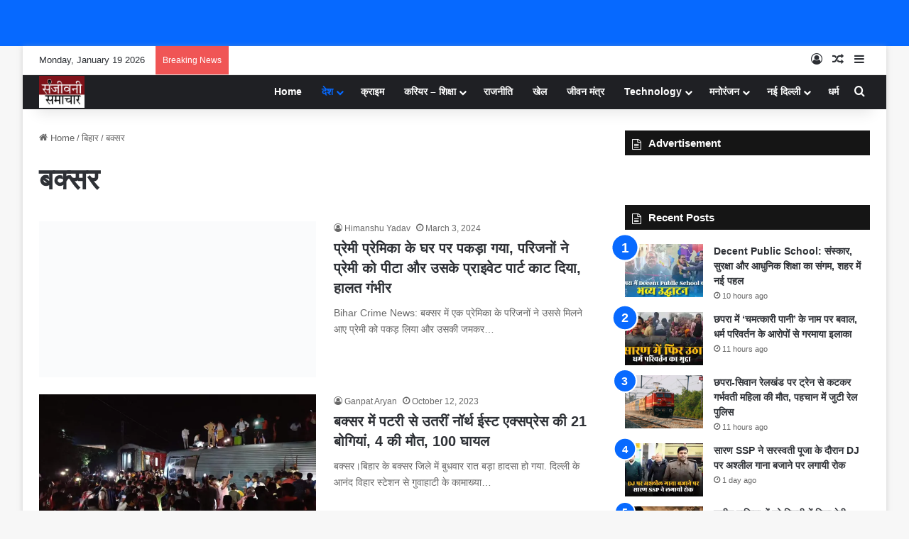

--- FILE ---
content_type: text/html; charset=UTF-8
request_url: https://sanjeevanisamachar.com/category/%E0%A4%AC%E0%A4%BF%E0%A4%B9%E0%A4%BE%E0%A4%B0/%E0%A4%AC%E0%A4%95%E0%A5%8D%E0%A4%B8%E0%A4%B0/
body_size: 26424
content:
<!DOCTYPE html><html lang="en-US" class="" data-skin="light"><head><script data-no-optimize="1">var litespeed_docref=sessionStorage.getItem("litespeed_docref");litespeed_docref&&(Object.defineProperty(document,"referrer",{get:function(){return litespeed_docref}}),sessionStorage.removeItem("litespeed_docref"));</script> <meta charset="UTF-8" /><link rel="profile" href="https://gmpg.org/xfn/11" /><meta name='robots' content='index, follow, max-image-preview:large, max-snippet:-1, max-video-preview:-1' /><title>बक्सर - Sanjeevani Samachar</title><link rel="canonical" href="https://sanjeevanisamachar.com/category/bihar-news/बक्सर/" /><meta property="og:locale" content="en_US" /><meta property="og:type" content="article" /><meta property="og:title" content="बक्सर - Sanjeevani Samachar" /><meta property="og:url" content="https://sanjeevanisamachar.com/category/bihar-news/बक्सर/" /><meta property="og:site_name" content="Sanjeevani Samachar" /><meta name="twitter:card" content="summary_large_image" /> <script type="application/ld+json" class="yoast-schema-graph">{"@context":"https://schema.org","@graph":[{"@type":"CollectionPage","@id":"https://sanjeevanisamachar.com/category/bihar-news/%e0%a4%ac%e0%a4%95%e0%a5%8d%e0%a4%b8%e0%a4%b0/","url":"https://sanjeevanisamachar.com/category/bihar-news/%e0%a4%ac%e0%a4%95%e0%a5%8d%e0%a4%b8%e0%a4%b0/","name":"बक्सर - Sanjeevani Samachar","isPartOf":{"@id":"https://sanjeevanisamachar.com/#website"},"primaryImageOfPage":{"@id":"https://sanjeevanisamachar.com/category/bihar-news/%e0%a4%ac%e0%a4%95%e0%a5%8d%e0%a4%b8%e0%a4%b0/#primaryimage"},"image":{"@id":"https://sanjeevanisamachar.com/category/bihar-news/%e0%a4%ac%e0%a4%95%e0%a5%8d%e0%a4%b8%e0%a4%b0/#primaryimage"},"thumbnailUrl":"https://i0.wp.com/sanjeevanisamachar.com/wp-content/uploads/2024/03/The-lover-was-caught-at-the-girlfriends-house-the-family-members-beat-the-lover-and-cut-his-private-parts-the-condition-is-critical.png?fit=1280%2C720&ssl=1","breadcrumb":{"@id":"https://sanjeevanisamachar.com/category/bihar-news/%e0%a4%ac%e0%a4%95%e0%a5%8d%e0%a4%b8%e0%a4%b0/#breadcrumb"},"inLanguage":"en-US"},{"@type":"ImageObject","inLanguage":"en-US","@id":"https://sanjeevanisamachar.com/category/bihar-news/%e0%a4%ac%e0%a4%95%e0%a5%8d%e0%a4%b8%e0%a4%b0/#primaryimage","url":"https://i0.wp.com/sanjeevanisamachar.com/wp-content/uploads/2024/03/The-lover-was-caught-at-the-girlfriends-house-the-family-members-beat-the-lover-and-cut-his-private-parts-the-condition-is-critical.png?fit=1280%2C720&ssl=1","contentUrl":"https://i0.wp.com/sanjeevanisamachar.com/wp-content/uploads/2024/03/The-lover-was-caught-at-the-girlfriends-house-the-family-members-beat-the-lover-and-cut-his-private-parts-the-condition-is-critical.png?fit=1280%2C720&ssl=1","width":1280,"height":720,"caption":"The lover was caught at the girlfriend's house, the family members beat the lover and cut his private parts, the condition is critical."},{"@type":"BreadcrumbList","@id":"https://sanjeevanisamachar.com/category/bihar-news/%e0%a4%ac%e0%a4%95%e0%a5%8d%e0%a4%b8%e0%a4%b0/#breadcrumb","itemListElement":[{"@type":"ListItem","position":1,"name":"Home","item":"https://sanjeevanisamachar.com/"},{"@type":"ListItem","position":2,"name":"बिहार","item":"https://sanjeevanisamachar.com/category/bihar-news/"},{"@type":"ListItem","position":3,"name":"बक्सर"}]},{"@type":"WebSite","@id":"https://sanjeevanisamachar.com/#website","url":"https://sanjeevanisamachar.com/","name":"Sanjeevani Samachar","description":"Bihar news, Bihar latest news in hindi, chapra news, saran news, Bihar breaking news, breaking news bihar. Patna news, Patna latest news, बिहार, बिहार की खबर, बिहार की ब्रेकिंग, छपरा ब्रेकिंग न्यूज, बिहार की खबरें, पटना न्यूज, बिहार हिंदी, बिहार न्यूज वेबसाइट","publisher":{"@id":"https://sanjeevanisamachar.com/#organization"},"potentialAction":[{"@type":"SearchAction","target":{"@type":"EntryPoint","urlTemplate":"https://sanjeevanisamachar.com/?s={search_term_string}"},"query-input":{"@type":"PropertyValueSpecification","valueRequired":true,"valueName":"search_term_string"}}],"inLanguage":"en-US"},{"@type":"Organization","@id":"https://sanjeevanisamachar.com/#organization","name":"Sanjeevani Samachar","url":"https://sanjeevanisamachar.com/","logo":{"@type":"ImageObject","inLanguage":"en-US","@id":"https://sanjeevanisamachar.com/#/schema/logo/image/","url":"https://i0.wp.com/sanjeevanisamachar.com/wp-content/uploads/2022/09/cropped-sanjeevani-logo.jpg?fit=150%2C105&ssl=1","contentUrl":"https://i0.wp.com/sanjeevanisamachar.com/wp-content/uploads/2022/09/cropped-sanjeevani-logo.jpg?fit=150%2C105&ssl=1","width":150,"height":105,"caption":"Sanjeevani Samachar"},"image":{"@id":"https://sanjeevanisamachar.com/#/schema/logo/image/"}}]}</script> <link rel='dns-prefetch' href='//stats.wp.com' /><link rel='preconnect' href='//i0.wp.com' /><link rel='preconnect' href='//c0.wp.com' /><link rel="alternate" type="application/rss+xml" title="Sanjeevani Samachar &raquo; Feed" href="https://sanjeevanisamachar.com/feed/" /><link rel="alternate" type="application/rss+xml" title="Sanjeevani Samachar &raquo; Comments Feed" href="https://sanjeevanisamachar.com/comments/feed/" /><link rel="alternate" type="application/rss+xml" title="Sanjeevani Samachar &raquo; बक्सर Category Feed" href="https://sanjeevanisamachar.com/category/bihar-news/%e0%a4%ac%e0%a4%95%e0%a5%8d%e0%a4%b8%e0%a4%b0/feed/" /><style type="text/css">:root{				
			--tie-preset-gradient-1: linear-gradient(135deg, rgba(6, 147, 227, 1) 0%, rgb(155, 81, 224) 100%);
			--tie-preset-gradient-2: linear-gradient(135deg, rgb(122, 220, 180) 0%, rgb(0, 208, 130) 100%);
			--tie-preset-gradient-3: linear-gradient(135deg, rgba(252, 185, 0, 1) 0%, rgba(255, 105, 0, 1) 100%);
			--tie-preset-gradient-4: linear-gradient(135deg, rgba(255, 105, 0, 1) 0%, rgb(207, 46, 46) 100%);
			--tie-preset-gradient-5: linear-gradient(135deg, rgb(238, 238, 238) 0%, rgb(169, 184, 195) 100%);
			--tie-preset-gradient-6: linear-gradient(135deg, rgb(74, 234, 220) 0%, rgb(151, 120, 209) 20%, rgb(207, 42, 186) 40%, rgb(238, 44, 130) 60%, rgb(251, 105, 98) 80%, rgb(254, 248, 76) 100%);
			--tie-preset-gradient-7: linear-gradient(135deg, rgb(255, 206, 236) 0%, rgb(152, 150, 240) 100%);
			--tie-preset-gradient-8: linear-gradient(135deg, rgb(254, 205, 165) 0%, rgb(254, 45, 45) 50%, rgb(107, 0, 62) 100%);
			--tie-preset-gradient-9: linear-gradient(135deg, rgb(255, 203, 112) 0%, rgb(199, 81, 192) 50%, rgb(65, 88, 208) 100%);
			--tie-preset-gradient-10: linear-gradient(135deg, rgb(255, 245, 203) 0%, rgb(182, 227, 212) 50%, rgb(51, 167, 181) 100%);
			--tie-preset-gradient-11: linear-gradient(135deg, rgb(202, 248, 128) 0%, rgb(113, 206, 126) 100%);
			--tie-preset-gradient-12: linear-gradient(135deg, rgb(2, 3, 129) 0%, rgb(40, 116, 252) 100%);
			--tie-preset-gradient-13: linear-gradient(135deg, #4D34FA, #ad34fa);
			--tie-preset-gradient-14: linear-gradient(135deg, #0057FF, #31B5FF);
			--tie-preset-gradient-15: linear-gradient(135deg, #FF007A, #FF81BD);
			--tie-preset-gradient-16: linear-gradient(135deg, #14111E, #4B4462);
			--tie-preset-gradient-17: linear-gradient(135deg, #F32758, #FFC581);

			
					--main-nav-background: #1f2024;
					--main-nav-secondry-background: rgba(0,0,0,0.2);
					--main-nav-primary-color: #0088ff;
					--main-nav-contrast-primary-color: #FFFFFF;
					--main-nav-text-color: #FFFFFF;
					--main-nav-secondry-text-color: rgba(225,255,255,0.5);
					--main-nav-main-border-color: rgba(255,255,255,0.07);
					--main-nav-secondry-border-color: rgba(255,255,255,0.04);
				--tie-buttons-radius: 8px;--tie-buttons-color: transparent;--tie-buttons-border-width: 1px;
			}</style><meta name="viewport" content="width=device-width, initial-scale=1.0" /><script id="sanje-ready" type="litespeed/javascript">window.advanced_ads_ready=function(e,a){a=a||"complete";var d=function(e){return"interactive"===a?"loading"!==e:"complete"===e};d(document.readyState)?e():document.addEventListener("readystatechange",(function(a){d(a.target.readyState)&&e()}),{once:"interactive"===a})},window.advanced_ads_ready_queue=window.advanced_ads_ready_queue||[]</script> <style id='wp-img-auto-sizes-contain-inline-css' type='text/css'>img:is([sizes=auto i],[sizes^="auto," i]){contain-intrinsic-size:3000px 1500px}
/*# sourceURL=wp-img-auto-sizes-contain-inline-css */</style><link data-optimized="2" rel="stylesheet" href="https://sanjeevanisamachar.com/wp-content/litespeed/css/59b6555532617ae92e2194eeb8ecdd8f.css?ver=0316a" /><link rel='stylesheet' id='wp-block-library-css' href='https://c0.wp.com/c/6.9/wp-includes/css/dist/block-library/style.min.css' type='text/css' media='all' /><style id='global-styles-inline-css' type='text/css'>:root{--wp--preset--aspect-ratio--square: 1;--wp--preset--aspect-ratio--4-3: 4/3;--wp--preset--aspect-ratio--3-4: 3/4;--wp--preset--aspect-ratio--3-2: 3/2;--wp--preset--aspect-ratio--2-3: 2/3;--wp--preset--aspect-ratio--16-9: 16/9;--wp--preset--aspect-ratio--9-16: 9/16;--wp--preset--color--black: #000000;--wp--preset--color--cyan-bluish-gray: #abb8c3;--wp--preset--color--white: #ffffff;--wp--preset--color--pale-pink: #f78da7;--wp--preset--color--vivid-red: #cf2e2e;--wp--preset--color--luminous-vivid-orange: #ff6900;--wp--preset--color--luminous-vivid-amber: #fcb900;--wp--preset--color--light-green-cyan: #7bdcb5;--wp--preset--color--vivid-green-cyan: #00d084;--wp--preset--color--pale-cyan-blue: #8ed1fc;--wp--preset--color--vivid-cyan-blue: #0693e3;--wp--preset--color--vivid-purple: #9b51e0;--wp--preset--color--global-color: #0088ff;--wp--preset--gradient--vivid-cyan-blue-to-vivid-purple: linear-gradient(135deg,rgb(6,147,227) 0%,rgb(155,81,224) 100%);--wp--preset--gradient--light-green-cyan-to-vivid-green-cyan: linear-gradient(135deg,rgb(122,220,180) 0%,rgb(0,208,130) 100%);--wp--preset--gradient--luminous-vivid-amber-to-luminous-vivid-orange: linear-gradient(135deg,rgb(252,185,0) 0%,rgb(255,105,0) 100%);--wp--preset--gradient--luminous-vivid-orange-to-vivid-red: linear-gradient(135deg,rgb(255,105,0) 0%,rgb(207,46,46) 100%);--wp--preset--gradient--very-light-gray-to-cyan-bluish-gray: linear-gradient(135deg,rgb(238,238,238) 0%,rgb(169,184,195) 100%);--wp--preset--gradient--cool-to-warm-spectrum: linear-gradient(135deg,rgb(74,234,220) 0%,rgb(151,120,209) 20%,rgb(207,42,186) 40%,rgb(238,44,130) 60%,rgb(251,105,98) 80%,rgb(254,248,76) 100%);--wp--preset--gradient--blush-light-purple: linear-gradient(135deg,rgb(255,206,236) 0%,rgb(152,150,240) 100%);--wp--preset--gradient--blush-bordeaux: linear-gradient(135deg,rgb(254,205,165) 0%,rgb(254,45,45) 50%,rgb(107,0,62) 100%);--wp--preset--gradient--luminous-dusk: linear-gradient(135deg,rgb(255,203,112) 0%,rgb(199,81,192) 50%,rgb(65,88,208) 100%);--wp--preset--gradient--pale-ocean: linear-gradient(135deg,rgb(255,245,203) 0%,rgb(182,227,212) 50%,rgb(51,167,181) 100%);--wp--preset--gradient--electric-grass: linear-gradient(135deg,rgb(202,248,128) 0%,rgb(113,206,126) 100%);--wp--preset--gradient--midnight: linear-gradient(135deg,rgb(2,3,129) 0%,rgb(40,116,252) 100%);--wp--preset--font-size--small: 13px;--wp--preset--font-size--medium: 20px;--wp--preset--font-size--large: 36px;--wp--preset--font-size--x-large: 42px;--wp--preset--spacing--20: 0.44rem;--wp--preset--spacing--30: 0.67rem;--wp--preset--spacing--40: 1rem;--wp--preset--spacing--50: 1.5rem;--wp--preset--spacing--60: 2.25rem;--wp--preset--spacing--70: 3.38rem;--wp--preset--spacing--80: 5.06rem;--wp--preset--shadow--natural: 6px 6px 9px rgba(0, 0, 0, 0.2);--wp--preset--shadow--deep: 12px 12px 50px rgba(0, 0, 0, 0.4);--wp--preset--shadow--sharp: 6px 6px 0px rgba(0, 0, 0, 0.2);--wp--preset--shadow--outlined: 6px 6px 0px -3px rgb(255, 255, 255), 6px 6px rgb(0, 0, 0);--wp--preset--shadow--crisp: 6px 6px 0px rgb(0, 0, 0);}:where(.is-layout-flex){gap: 0.5em;}:where(.is-layout-grid){gap: 0.5em;}body .is-layout-flex{display: flex;}.is-layout-flex{flex-wrap: wrap;align-items: center;}.is-layout-flex > :is(*, div){margin: 0;}body .is-layout-grid{display: grid;}.is-layout-grid > :is(*, div){margin: 0;}:where(.wp-block-columns.is-layout-flex){gap: 2em;}:where(.wp-block-columns.is-layout-grid){gap: 2em;}:where(.wp-block-post-template.is-layout-flex){gap: 1.25em;}:where(.wp-block-post-template.is-layout-grid){gap: 1.25em;}.has-black-color{color: var(--wp--preset--color--black) !important;}.has-cyan-bluish-gray-color{color: var(--wp--preset--color--cyan-bluish-gray) !important;}.has-white-color{color: var(--wp--preset--color--white) !important;}.has-pale-pink-color{color: var(--wp--preset--color--pale-pink) !important;}.has-vivid-red-color{color: var(--wp--preset--color--vivid-red) !important;}.has-luminous-vivid-orange-color{color: var(--wp--preset--color--luminous-vivid-orange) !important;}.has-luminous-vivid-amber-color{color: var(--wp--preset--color--luminous-vivid-amber) !important;}.has-light-green-cyan-color{color: var(--wp--preset--color--light-green-cyan) !important;}.has-vivid-green-cyan-color{color: var(--wp--preset--color--vivid-green-cyan) !important;}.has-pale-cyan-blue-color{color: var(--wp--preset--color--pale-cyan-blue) !important;}.has-vivid-cyan-blue-color{color: var(--wp--preset--color--vivid-cyan-blue) !important;}.has-vivid-purple-color{color: var(--wp--preset--color--vivid-purple) !important;}.has-black-background-color{background-color: var(--wp--preset--color--black) !important;}.has-cyan-bluish-gray-background-color{background-color: var(--wp--preset--color--cyan-bluish-gray) !important;}.has-white-background-color{background-color: var(--wp--preset--color--white) !important;}.has-pale-pink-background-color{background-color: var(--wp--preset--color--pale-pink) !important;}.has-vivid-red-background-color{background-color: var(--wp--preset--color--vivid-red) !important;}.has-luminous-vivid-orange-background-color{background-color: var(--wp--preset--color--luminous-vivid-orange) !important;}.has-luminous-vivid-amber-background-color{background-color: var(--wp--preset--color--luminous-vivid-amber) !important;}.has-light-green-cyan-background-color{background-color: var(--wp--preset--color--light-green-cyan) !important;}.has-vivid-green-cyan-background-color{background-color: var(--wp--preset--color--vivid-green-cyan) !important;}.has-pale-cyan-blue-background-color{background-color: var(--wp--preset--color--pale-cyan-blue) !important;}.has-vivid-cyan-blue-background-color{background-color: var(--wp--preset--color--vivid-cyan-blue) !important;}.has-vivid-purple-background-color{background-color: var(--wp--preset--color--vivid-purple) !important;}.has-black-border-color{border-color: var(--wp--preset--color--black) !important;}.has-cyan-bluish-gray-border-color{border-color: var(--wp--preset--color--cyan-bluish-gray) !important;}.has-white-border-color{border-color: var(--wp--preset--color--white) !important;}.has-pale-pink-border-color{border-color: var(--wp--preset--color--pale-pink) !important;}.has-vivid-red-border-color{border-color: var(--wp--preset--color--vivid-red) !important;}.has-luminous-vivid-orange-border-color{border-color: var(--wp--preset--color--luminous-vivid-orange) !important;}.has-luminous-vivid-amber-border-color{border-color: var(--wp--preset--color--luminous-vivid-amber) !important;}.has-light-green-cyan-border-color{border-color: var(--wp--preset--color--light-green-cyan) !important;}.has-vivid-green-cyan-border-color{border-color: var(--wp--preset--color--vivid-green-cyan) !important;}.has-pale-cyan-blue-border-color{border-color: var(--wp--preset--color--pale-cyan-blue) !important;}.has-vivid-cyan-blue-border-color{border-color: var(--wp--preset--color--vivid-cyan-blue) !important;}.has-vivid-purple-border-color{border-color: var(--wp--preset--color--vivid-purple) !important;}.has-vivid-cyan-blue-to-vivid-purple-gradient-background{background: var(--wp--preset--gradient--vivid-cyan-blue-to-vivid-purple) !important;}.has-light-green-cyan-to-vivid-green-cyan-gradient-background{background: var(--wp--preset--gradient--light-green-cyan-to-vivid-green-cyan) !important;}.has-luminous-vivid-amber-to-luminous-vivid-orange-gradient-background{background: var(--wp--preset--gradient--luminous-vivid-amber-to-luminous-vivid-orange) !important;}.has-luminous-vivid-orange-to-vivid-red-gradient-background{background: var(--wp--preset--gradient--luminous-vivid-orange-to-vivid-red) !important;}.has-very-light-gray-to-cyan-bluish-gray-gradient-background{background: var(--wp--preset--gradient--very-light-gray-to-cyan-bluish-gray) !important;}.has-cool-to-warm-spectrum-gradient-background{background: var(--wp--preset--gradient--cool-to-warm-spectrum) !important;}.has-blush-light-purple-gradient-background{background: var(--wp--preset--gradient--blush-light-purple) !important;}.has-blush-bordeaux-gradient-background{background: var(--wp--preset--gradient--blush-bordeaux) !important;}.has-luminous-dusk-gradient-background{background: var(--wp--preset--gradient--luminous-dusk) !important;}.has-pale-ocean-gradient-background{background: var(--wp--preset--gradient--pale-ocean) !important;}.has-electric-grass-gradient-background{background: var(--wp--preset--gradient--electric-grass) !important;}.has-midnight-gradient-background{background: var(--wp--preset--gradient--midnight) !important;}.has-small-font-size{font-size: var(--wp--preset--font-size--small) !important;}.has-medium-font-size{font-size: var(--wp--preset--font-size--medium) !important;}.has-large-font-size{font-size: var(--wp--preset--font-size--large) !important;}.has-x-large-font-size{font-size: var(--wp--preset--font-size--x-large) !important;}
/*# sourceURL=global-styles-inline-css */</style><style id='classic-theme-styles-inline-css' type='text/css'>/*! This file is auto-generated */
.wp-block-button__link{color:#fff;background-color:#32373c;border-radius:9999px;box-shadow:none;text-decoration:none;padding:calc(.667em + 2px) calc(1.333em + 2px);font-size:1.125em}.wp-block-file__button{background:#32373c;color:#fff;text-decoration:none}
/*# sourceURL=/wp-includes/css/classic-themes.min.css */</style><style id='tie-css-ilightbox-inline-css' type='text/css'>.wf-active .logo-text,.wf-active h1,.wf-active h2,.wf-active h3,.wf-active h4,.wf-active h5,.wf-active h6,.wf-active .the-subtitle{font-family: 'Poppins';}.more-link,.button,[type='submit'],.generic-button a,.generic-button button{background: transparent;}#site-info{background-color: #ffffff;}#site-info,#site-info ul.social-icons li a:not(:hover) span{color: #0c0c0c;}#footer .site-info a:not(:hover){color: #0a0a0a;}
/*# sourceURL=tie-css-ilightbox-inline-css */</style> <script type="litespeed/javascript" data-src="https://c0.wp.com/c/6.9/wp-includes/js/jquery/jquery.min.js" id="jquery-core-js"></script> <script type="litespeed/javascript" data-src="https://c0.wp.com/c/6.9/wp-includes/js/jquery/jquery-migrate.min.js" id="jquery-migrate-js"></script> <link rel="https://api.w.org/" href="https://sanjeevanisamachar.com/wp-json/" /><link rel="alternate" title="JSON" type="application/json" href="https://sanjeevanisamachar.com/wp-json/wp/v2/categories/1079" /><link rel="EditURI" type="application/rsd+xml" title="RSD" href="https://sanjeevanisamachar.com/xmlrpc.php?rsd" /><meta name="generator" content="WordPress 6.9" /> <script type="litespeed/javascript">window.is_wp=1;window._izootoModule=window._izootoModule||{};window._izootoModule.swPath="https://sanjeevanisamachar.com/wp-content/plugins/izooto-web-push/includes/service-worker.php?sw=8409e4baecb6cdb9ae59e990e9bc9503ada00f89"</script> <script type="litespeed/javascript">window._izq=window._izq||[];window._izq.push(["init"])</script> <style>img#wpstats{display:none}</style><meta http-equiv="X-UA-Compatible" content="IE=edge"><script type="litespeed/javascript" data-src="https://pagead2.googlesyndication.com/pagead/js/adsbygoogle.js?client=ca-pub-6970127430428798"
     crossorigin="anonymous"></script>  <script type="litespeed/javascript" data-src="https://www.googletagmanager.com/gtag/js?id=G-P90FQ42R8F"></script> <script type="litespeed/javascript">window.dataLayer=window.dataLayer||[];function gtag(){dataLayer.push(arguments)}
gtag('js',new Date());gtag('config','G-P90FQ42R8F')</script> <script id="kunato_js-js" type="module" src="https://cdn.zzazz.com/widget/sanjeevanisamachar/widget.js"></script> <link rel="icon" href="https://i0.wp.com/sanjeevanisamachar.com/wp-content/uploads/2022/09/sanjeevani-logo.jpg?fit=32%2C32&#038;ssl=1" sizes="32x32" /><link rel="icon" href="https://i0.wp.com/sanjeevanisamachar.com/wp-content/uploads/2022/09/sanjeevani-logo.jpg?fit=150%2C150&#038;ssl=1" sizes="192x192" /><link rel="apple-touch-icon" href="https://i0.wp.com/sanjeevanisamachar.com/wp-content/uploads/2022/09/sanjeevani-logo.jpg?fit=150%2C150&#038;ssl=1" /><meta name="msapplication-TileImage" content="https://i0.wp.com/sanjeevanisamachar.com/wp-content/uploads/2022/09/sanjeevani-logo.jpg?fit=150%2C150&#038;ssl=1" /></head><body id="tie-body" class="archive category category-1079 wp-custom-logo wp-theme-jannah fa_v7_css boxed-layout wrapper-has-shadow block-head-7 magazine2 is-thumb-overlay-disabled is-desktop is-header-layout-1 has-header-ad sidebar-right has-sidebar aa-prefix-sanje-"><div class="background-overlay"><div id="tie-container" class="site tie-container"><div id="header-notification-bar"><div class="container" ><p></p></div></div><div id="tie-wrapper"><div class="stream-item stream-item-above-header"><div class="stream-item-size" style=""><script type="litespeed/javascript" data-src="https://jsc.mgid.com/site/1043849.js"></script></div></div><header id="theme-header" class="theme-header header-layout-1 main-nav-dark main-nav-default-dark main-nav-below has-stream-item top-nav-active top-nav-light top-nav-default-light top-nav-above has-shadow has-normal-width-logo mobile-header-default"><nav id="top-nav"  class="has-date-breaking-components top-nav header-nav has-breaking-news" aria-label="Secondary Navigation"><div class="container"><div class="topbar-wrapper"><div class="topbar-today-date">
Monday, January 19 2026</div><div class="tie-alignleft"><div class="breaking controls-is-active"><span class="breaking-title">
<span class="tie-icon-bolt breaking-icon" aria-hidden="true"></span>
<span class="breaking-title-text">Breaking News</span>
</span><ul id="breaking-news-in-header" class="breaking-news" data-type="reveal" data-arrows="true"><li class="news-item">
<a href="https://sanjeevanisamachar.com/grand-inauguration-of-decent-public-school/">Decent Public School: संस्कार, सुरक्षा और आधुनिक शिक्षा का संगम, शहर में नई पहल</a></li><li class="news-item">
<a href="https://sanjeevanisamachar.com/serious-allegations-of-religious-conversion-against-paniya-baba/">छपरा  में ‘चमत्कारी पानी’ के नाम पर बवाल, धर्म परिवर्तन के आरोपों से गरमाया इलाका</a></li><li class="news-item">
<a href="https://sanjeevanisamachar.com/pregnant-woman-dies-after-being-hit-by-a-train-on-chhapra-siwan-railway-line/">छपरा-सिवान रेलखंड पर ट्रेन से कटकर गर्भवती महिला की मौत, पहचान में जुटी रेल पुलिस</a></li><li class="news-item">
<a href="https://sanjeevanisamachar.com/djs-are-prohibited-from-playing-obscene-songs-during-saraswati-puja/">सारण SSP ने सरस्वती पूजा के दौरान DJ पर अश्लील गाना बजाने पर लगायी रोक</a></li><li class="news-item">
<a href="https://sanjeevanisamachar.com/the-government-will-take-action-against-land-mafia-in-bihar/">जमीन माफियाओं को मिट्‌टी में मिला देगी सरकार, माफिया राज का होगा हिसाब</a></li><li class="news-item">
<a href="https://sanjeevanisamachar.com/jeevika-didi-will-also-stitch-uniforms-for-school-children/">अब स्कूली बच्चों का यूनिफाॅर्म तैयार करेंगी जीविका दीदी, लाखों महिलाओं को मिलेगा रोजगार</a></li><li class="news-item">
<a href="https://sanjeevanisamachar.com/tejashwi-raised-serious-questions-on-law-and-order-in-bihar/">महिलाओं पर जुल्म और सरकार मौन, यह आपराधिक चुप्पी है: तेजस्वी यादव</a></li><li class="news-item">
<a href="https://sanjeevanisamachar.com/newly-married-woman-strangled-to-death-for-dowry-in-saran/">Saran Crime News: दहेज के लिए नवविवाहिता की गला घोंटकर हत्या, शव मायके के दरवाजे पर फेंका गया</a></li><li class="news-item">
<a href="https://sanjeevanisamachar.com/inter-district-organized-gang-of-thieves-busted-four-arrested/">Saran Crime News: अंतर-जिला संगठित चोर गिरोह का पर्दाफाश, चार शातिर अपराधी दबोचे गए</a></li><li class="news-item">
<a href="https://sanjeevanisamachar.com/gomatinagar-dibrugarh-amrit-bharat-express-train-will-run-via-chhapra/">Amrit Bharat Train: छपरा को मिली अमृत भारत एक्सप्रेस की सौगात, अब प्रीमियम ट्रेन से होगी लंबी दूरी की यात्रा</a></li></ul></div></div><div class="tie-alignright"><ul class="components"><li class=" popup-login-icon menu-item custom-menu-link">
<a href="#" class="lgoin-btn tie-popup-trigger">
<span class="tie-icon-author" aria-hidden="true"></span>
<span class="screen-reader-text">Log In</span>			</a></li><li class="random-post-icon menu-item custom-menu-link">
<a href="/category/%E0%A4%AC%E0%A4%BF%E0%A4%B9%E0%A4%BE%E0%A4%B0/%E0%A4%AC%E0%A4%95%E0%A5%8D%E0%A4%B8%E0%A4%B0/?random-post=1" class="random-post" title="Random Article" rel="nofollow">
<span class="tie-icon-random" aria-hidden="true"></span>
<span class="screen-reader-text">Random Article</span>
</a></li><li class="side-aside-nav-icon menu-item custom-menu-link">
<a href="#">
<span class="tie-icon-navicon" aria-hidden="true"></span>
<span class="screen-reader-text">Sidebar</span>
</a></li></ul></div></div></div></nav><div class="main-nav-wrapper"><nav id="main-nav" data-skin="search-in-main-nav" class="main-nav header-nav live-search-parent menu-style-minimal" style="line-height:49px" aria-label="Primary Navigation"><div class="container"><div class="main-menu-wrapper"><div id="mobile-header-components-area_1" class="mobile-header-components"><ul class="components"><li class="mobile-component_menu custom-menu-link"><a href="#" id="mobile-menu-icon" class=""><span class="tie-mobile-menu-icon nav-icon is-layout-1"></span><span class="screen-reader-text">Menu</span></a></li></ul></div><div class="header-layout-1-logo" style="width:150px"><div id="logo" class="image-logo" style="margin-top: 2px; margin-bottom: 2px;">
<a title="Sanjeevani Samachar" href="https://sanjeevanisamachar.com/">
<picture class="tie-logo-default tie-logo-picture">
<source class="tie-logo-source-default tie-logo-source" srcset="https://sanjeevanisamachar.com/wp-content/uploads/2025/05/cropped-sanjeevani.jpg">
<img data-lazyloaded="1" src="[data-uri]" class="tie-logo-img-default tie-logo-img" data-src="https://sanjeevanisamachar.com/wp-content/uploads/2025/05/cropped-sanjeevani.jpg" alt="Sanjeevani Samachar" width="150" height="45" style="max-height:45px !important; width: auto;" />
</picture>
</a></div></div><div id="mobile-header-components-area_2" class="mobile-header-components"><ul class="components"><li class="mobile-component_search custom-menu-link">
<a href="#" class="tie-search-trigger-mobile">
<span class="tie-icon-search tie-search-icon" aria-hidden="true"></span>
<span class="screen-reader-text">Search for</span>
</a></li></ul></div><div id="menu-components-wrap"><div id="sticky-logo" class="image-logo">
<a title="Sanjeevani Samachar" href="https://sanjeevanisamachar.com/">
<picture class="tie-logo-default tie-logo-picture">
<source class="tie-logo-source-default tie-logo-source" srcset="https://sanjeevanisamachar.com/wp-content/uploads/2025/05/cropped-sanjeevani.jpg">
<img data-lazyloaded="1" src="[data-uri]" width="150" height="105" class="tie-logo-img-default tie-logo-img" data-src="https://sanjeevanisamachar.com/wp-content/uploads/2025/05/cropped-sanjeevani.jpg" alt="Sanjeevani Samachar" style="max-height:45px; width: auto;" />
</picture>
</a></div><div class="flex-placeholder"></div><div class="main-menu main-menu-wrap"><div id="main-nav-menu" class="main-menu header-menu"><ul id="menu-primary" class="menu"><li id="menu-item-2906" class="menu-item menu-item-type-custom menu-item-object-custom menu-item-home menu-item-2906"><a href="https://sanjeevanisamachar.com/">Home</a></li><li id="menu-item-2901" class="menu-item menu-item-type-taxonomy menu-item-object-category current-menu-ancestor menu-item-has-children menu-item-2901 tie-current-menu"><a href="https://sanjeevanisamachar.com/category/national-news/">देश</a><ul class="sub-menu menu-sub-content"><li id="menu-item-8415" class="menu-item menu-item-type-taxonomy menu-item-object-category menu-item-8415"><a href="https://sanjeevanisamachar.com/category/national-news/uttar-paradesh/">उत्तर प्रदेश</a></li><li id="menu-item-8416" class="menu-item menu-item-type-taxonomy menu-item-object-category menu-item-8416"><a href="https://sanjeevanisamachar.com/category/national-news/jharkhand/">झारखंड</a></li><li id="menu-item-2898" class="menu-item menu-item-type-taxonomy menu-item-object-category current-category-ancestor current-menu-ancestor current-category-parent menu-item-has-children menu-item-2898"><a href="https://sanjeevanisamachar.com/category/bihar-news/">बिहार</a><ul class="sub-menu menu-sub-content"><li id="menu-item-8378" class="menu-item menu-item-type-taxonomy menu-item-object-category menu-item-8378"><a href="https://sanjeevanisamachar.com/category/bihar-news/aara/">आरा</a></li><li id="menu-item-8376" class="menu-item menu-item-type-taxonomy menu-item-object-category menu-item-8376"><a href="https://sanjeevanisamachar.com/category/bihar-news/%e0%a4%85%e0%a4%b0%e0%a4%b0%e0%a4%bf%e0%a4%af%e0%a4%be/">अररिया</a></li><li id="menu-item-8377" class="menu-item menu-item-type-taxonomy menu-item-object-category menu-item-8377"><a href="https://sanjeevanisamachar.com/category/bihar-news/%e0%a4%85%e0%a4%b0%e0%a4%b5%e0%a4%b2/">अरवल</a></li><li id="menu-item-8380" class="menu-item menu-item-type-taxonomy menu-item-object-category menu-item-8380"><a href="https://sanjeevanisamachar.com/category/bihar-news/%e0%a4%95%e0%a4%9f%e0%a4%bf%e0%a4%b9%e0%a4%be%e0%a4%b0/">कटिहार</a></li><li id="menu-item-8383" class="menu-item menu-item-type-taxonomy menu-item-object-category menu-item-8383"><a href="https://sanjeevanisamachar.com/category/bihar-news/%e0%a4%96%e0%a4%97%e0%a4%a1%e0%a4%bc%e0%a4%bf%e0%a4%af%e0%a4%be/">खगड़िया</a></li><li id="menu-item-8385" class="menu-item menu-item-type-taxonomy menu-item-object-category menu-item-8385"><a href="https://sanjeevanisamachar.com/category/bihar-news/gopalganj/">गोपालगंज</a></li><li id="menu-item-8386" class="menu-item menu-item-type-taxonomy menu-item-object-category menu-item-8386"><a href="https://sanjeevanisamachar.com/category/bihar-news/%e0%a4%9c%e0%a4%ae%e0%a5%81%e0%a4%88/">जमुई</a></li><li id="menu-item-8388" class="menu-item menu-item-type-taxonomy menu-item-object-category menu-item-8388"><a href="https://sanjeevanisamachar.com/category/bihar-news/%e0%a4%a6%e0%a4%b0%e0%a4%ad%e0%a4%82%e0%a4%97%e0%a4%be/">दरभंगा</a></li><li id="menu-item-8387" class="menu-item menu-item-type-taxonomy menu-item-object-category menu-item-8387"><a href="https://sanjeevanisamachar.com/category/bihar-news/%e0%a4%9c%e0%a4%b9%e0%a4%be%e0%a4%a8%e0%a4%be%e0%a4%ac%e0%a4%be%e0%a4%a6/">जहानाबाद</a></li><li id="menu-item-8402" class="menu-item menu-item-type-taxonomy menu-item-object-category menu-item-8402"><a href="https://sanjeevanisamachar.com/category/bihar-news/%e0%a4%ae%e0%a5%81%e0%a4%82%e0%a4%97%e0%a5%87%e0%a4%b0/">मुंगेर</a></li><li id="menu-item-8408" class="menu-item menu-item-type-taxonomy menu-item-object-category menu-item-8408"><a href="https://sanjeevanisamachar.com/category/bihar-news/%e0%a4%b6%e0%a5%87%e0%a4%96%e0%a4%aa%e0%a5%81%e0%a4%b0%e0%a4%be/">शेखपुरा</a></li><li id="menu-item-8410" class="menu-item menu-item-type-taxonomy menu-item-object-category menu-item-8410"><a href="https://sanjeevanisamachar.com/category/bihar-news/%e0%a4%b8%e0%a4%b9%e0%a4%b0%e0%a4%b8%e0%a4%be/">सहरसा</a></li><li id="menu-item-8411" class="menu-item menu-item-type-taxonomy menu-item-object-category menu-item-8411"><a href="https://sanjeevanisamachar.com/category/bihar-news/%e0%a4%b8%e0%a5%80%e0%a4%a4%e0%a4%be%e0%a4%ae%e0%a4%a2%e0%a5%80/">सीतामढी</a></li><li id="menu-item-8405" class="menu-item menu-item-type-taxonomy menu-item-object-category menu-item-8405"><a href="https://sanjeevanisamachar.com/category/bihar-news/%e0%a4%b2%e0%a4%96%e0%a5%80%e0%a4%b8%e0%a4%b0%e0%a4%be%e0%a4%af/">लखीसराय</a></li><li id="menu-item-8400" class="menu-item menu-item-type-taxonomy menu-item-object-category menu-item-8400"><a href="https://sanjeevanisamachar.com/category/bihar-news/%e0%a4%ae%e0%a4%a7%e0%a5%81%e0%a4%ac%e0%a4%a8%e0%a5%80/">मधुबनी</a></li><li id="menu-item-8401" class="menu-item menu-item-type-taxonomy menu-item-object-category menu-item-8401"><a href="https://sanjeevanisamachar.com/category/bihar-news/%e0%a4%ae%e0%a4%a7%e0%a5%87%e0%a4%aa%e0%a5%81%e0%a4%b0%e0%a4%be/">मधेपुरा</a></li><li id="menu-item-8407" class="menu-item menu-item-type-taxonomy menu-item-object-category menu-item-8407"><a href="https://sanjeevanisamachar.com/category/bihar-news/%e0%a4%b6%e0%a4%bf%e0%a4%b5%e0%a4%b9%e0%a4%b0/">शिवहर</a></li><li id="menu-item-8375" class="menu-item menu-item-type-taxonomy menu-item-object-category menu-item-8375"><a href="https://sanjeevanisamachar.com/category/bihar-news/siwan/">Siwan</a></li><li id="menu-item-8404" class="menu-item menu-item-type-taxonomy menu-item-object-category current-menu-ancestor current-menu-parent menu-item-has-children menu-item-8404"><a href="https://sanjeevanisamachar.com/category/bihar-news/%e0%a4%b0%e0%a5%8b%e0%a4%b9%e0%a4%a4%e0%a4%be%e0%a4%b8/">रोहतास</a><ul class="sub-menu menu-sub-content"><li id="menu-item-8389" class="menu-item menu-item-type-taxonomy menu-item-object-category menu-item-8389"><a href="https://sanjeevanisamachar.com/category/bihar-news/%e0%a4%a8%e0%a4%b5%e0%a4%be%e0%a4%a6%e0%a4%be/">नवादा</a></li><li id="menu-item-8396" class="menu-item menu-item-type-taxonomy menu-item-object-category current-menu-item menu-item-8396"><a href="https://sanjeevanisamachar.com/category/bihar-news/%e0%a4%ac%e0%a4%95%e0%a5%8d%e0%a4%b8%e0%a4%b0/">बक्सर</a></li><li id="menu-item-8394" class="menu-item menu-item-type-taxonomy menu-item-object-category menu-item-8394"><a href="https://sanjeevanisamachar.com/category/bihar-news/%e0%a4%aa%e0%a5%82%e0%a4%b0%e0%a5%8d%e0%a4%a3%e0%a4%bf%e0%a4%af%e0%a4%be%e0%a4%82/">पूर्णियां</a></li><li id="menu-item-8379" class="menu-item menu-item-type-taxonomy menu-item-object-category menu-item-8379"><a href="https://sanjeevanisamachar.com/category/bihar-news/%e0%a4%94%e0%a4%b0%e0%a4%82%e0%a4%97%e0%a4%be%e0%a4%ac%e0%a4%be%e0%a4%a6/">औरंगाबाद</a></li><li id="menu-item-8403" class="menu-item menu-item-type-taxonomy menu-item-object-category menu-item-8403"><a href="https://sanjeevanisamachar.com/category/bihar-news/%e0%a4%ae%e0%a5%81%e0%a4%9c%e0%a4%ab%e0%a5%8d%e0%a4%ab%e0%a4%b0%e0%a4%aa%e0%a5%81%e0%a4%b0/">मुजफ्फरपुर</a></li><li id="menu-item-8406" class="menu-item menu-item-type-taxonomy menu-item-object-category menu-item-8406"><a href="https://sanjeevanisamachar.com/category/bihar-news/%e0%a4%b5%e0%a5%88%e0%a4%b6%e0%a4%be%e0%a4%b2%e0%a5%80/">वैशाली</a></li><li id="menu-item-8392" class="menu-item menu-item-type-taxonomy menu-item-object-category menu-item-8392"><a href="https://sanjeevanisamachar.com/category/bihar-news/patna-bihar/">पटना</a></li><li id="menu-item-8384" class="menu-item menu-item-type-taxonomy menu-item-object-category menu-item-has-children menu-item-8384"><a href="https://sanjeevanisamachar.com/category/bihar-news/%e0%a4%97%e0%a4%af%e0%a4%be/">गया</a><ul class="sub-menu menu-sub-content"><li id="menu-item-8390" class="menu-item menu-item-type-taxonomy menu-item-object-category menu-item-8390"><a href="https://sanjeevanisamachar.com/category/bihar-news/nalanda/">नालंदा</a></li><li id="menu-item-8398" class="menu-item menu-item-type-taxonomy menu-item-object-category menu-item-8398"><a href="https://sanjeevanisamachar.com/category/bihar-news/%e0%a4%ac%e0%a5%87%e0%a4%97%e0%a5%82%e0%a4%b8%e0%a4%b0%e0%a4%be%e0%a4%af/">बेगूसराय</a></li><li id="menu-item-8393" class="menu-item menu-item-type-taxonomy menu-item-object-category menu-item-8393"><a href="https://sanjeevanisamachar.com/category/bihar-news/%e0%a4%aa%e0%a4%b6%e0%a5%8d%e0%a4%9a%e0%a4%bf%e0%a4%ae-%e0%a4%9a%e0%a4%82%e0%a4%aa%e0%a4%be%e0%a4%b0%e0%a4%a3/">पश्चिम चंपारण</a></li><li id="menu-item-8395" class="menu-item menu-item-type-taxonomy menu-item-object-category menu-item-8395"><a href="https://sanjeevanisamachar.com/category/bihar-news/%e0%a4%aa%e0%a5%82%e0%a4%b0%e0%a5%8d%e0%a4%b5%e0%a5%80%e0%a4%9a%e0%a4%82%e0%a4%aa%e0%a4%be%e0%a4%b0%e0%a4%a3/">पूर्वीचंपारण</a></li></ul></li><li id="menu-item-8397" class="menu-item menu-item-type-taxonomy menu-item-object-category menu-item-8397"><a href="https://sanjeevanisamachar.com/category/bihar-news/%e0%a4%ac%e0%a4%be%e0%a4%81%e0%a4%95%e0%a4%be/">बाँका</a></li></ul></li><li id="menu-item-8409" class="menu-item menu-item-type-taxonomy menu-item-object-category menu-item-8409"><a href="https://sanjeevanisamachar.com/category/bihar-news/%e0%a4%b8%e0%a4%ae%e0%a4%b8%e0%a5%8d%e0%a4%a4%e0%a5%80%e0%a4%aa%e0%a5%81%e0%a4%b0/">समस्तीपुर</a></li><li id="menu-item-8382" class="menu-item menu-item-type-taxonomy menu-item-object-category menu-item-8382"><a href="https://sanjeevanisamachar.com/category/bihar-news/%e0%a4%95%e0%a5%88%e0%a4%ae%e0%a5%81%e0%a4%b0/">कैमुर</a></li><li id="menu-item-8399" class="menu-item menu-item-type-taxonomy menu-item-object-category menu-item-8399"><a href="https://sanjeevanisamachar.com/category/bihar-news/%e0%a4%ad%e0%a4%be%e0%a4%97%e0%a4%b2%e0%a4%aa%e0%a5%81%e0%a4%b0/">भागलपुर</a></li><li id="menu-item-8381" class="menu-item menu-item-type-taxonomy menu-item-object-category menu-item-8381"><a href="https://sanjeevanisamachar.com/category/bihar-news/%e0%a4%95%e0%a4%bf%e0%a4%b6%e0%a4%a8%e0%a4%97%e0%a4%82%e0%a4%9c/">किशनगंज</a></li><li id="menu-item-2896" class="menu-item menu-item-type-taxonomy menu-item-object-category menu-item-2896"><a href="https://sanjeevanisamachar.com/category/chapra-news/">छपरा</a></li></ul></li></ul></li><li id="menu-item-2897" class="menu-item menu-item-type-taxonomy menu-item-object-category menu-item-2897"><a href="https://sanjeevanisamachar.com/category/bihar-crime-news/">क्राइम</a></li><li id="menu-item-2899" class="menu-item menu-item-type-taxonomy menu-item-object-category menu-item-has-children menu-item-2899"><a href="https://sanjeevanisamachar.com/category/education/">करियर – शिक्षा</a><ul class="sub-menu menu-sub-content"><li id="menu-item-8419" class="menu-item menu-item-type-taxonomy menu-item-object-category menu-item-8419"><a href="https://sanjeevanisamachar.com/category/education/jobs/">नौकरी</a></li></ul></li><li id="menu-item-2900" class="menu-item menu-item-type-taxonomy menu-item-object-category menu-item-2900"><a href="https://sanjeevanisamachar.com/category/political-news/">राजनीति</a></li><li id="menu-item-2904" class="menu-item menu-item-type-taxonomy menu-item-object-category menu-item-2904"><a href="https://sanjeevanisamachar.com/category/sports-news/">खेल</a></li><li id="menu-item-2905" class="menu-item menu-item-type-taxonomy menu-item-object-category menu-item-2905"><a href="https://sanjeevanisamachar.com/category/lifestyle-news/">जीवन मंत्र</a></li><li id="menu-item-8412" class="menu-item menu-item-type-taxonomy menu-item-object-category menu-item-has-children menu-item-8412"><a href="https://sanjeevanisamachar.com/category/technology/">Technology</a><ul class="sub-menu menu-sub-content"><li id="menu-item-8418" class="menu-item menu-item-type-taxonomy menu-item-object-category menu-item-8418"><a href="https://sanjeevanisamachar.com/category/technology/auto/">Auto</a></li></ul></li><li id="menu-item-8414" class="menu-item menu-item-type-taxonomy menu-item-object-category menu-item-has-children menu-item-8414"><a href="https://sanjeevanisamachar.com/category/bollywod-news/">मनोरंजन</a><ul class="sub-menu menu-sub-content"><li id="menu-item-8413" class="menu-item menu-item-type-taxonomy menu-item-object-category menu-item-8413"><a href="https://sanjeevanisamachar.com/category/bhojpuri/">भोजपुरी</a></li></ul></li><li id="menu-item-8417" class="menu-item menu-item-type-taxonomy menu-item-object-category menu-item-has-children menu-item-8417"><a href="https://sanjeevanisamachar.com/category/national-news/new-delhi/">नई दिल्ली</a><ul class="sub-menu menu-sub-content"><li id="menu-item-8420" class="menu-item menu-item-type-taxonomy menu-item-object-category menu-item-8420"><a href="https://sanjeevanisamachar.com/category/agriculture/">क़ृषि</a></li></ul></li><li id="menu-item-8421" class="menu-item menu-item-type-taxonomy menu-item-object-category menu-item-8421"><a href="https://sanjeevanisamachar.com/category/dharm/">धर्म</a></li></ul></div></div><ul class="components"><li class="search-compact-icon menu-item custom-menu-link">
<a href="#" class="tie-search-trigger">
<span class="tie-icon-search tie-search-icon" aria-hidden="true"></span>
<span class="screen-reader-text">Search for</span>
</a></li></ul></div></div></div></nav></div></header><div class="stream-item stream-item-top-wrapper"><div class="stream-item-top"><div class="stream-item-size" style=""><script type="litespeed/javascript" data-src="https://pagead2.googlesyndication.com/pagead/js/adsbygoogle.js?client=ca-pub-6970127430428798"
     crossorigin="anonymous"></script> 
<ins class="adsbygoogle"
style="display:block"
data-ad-client="ca-pub-6970127430428798"
data-ad-slot="1625914530"
data-ad-format="auto"
data-full-width-responsive="true"></ins> <script type="litespeed/javascript">(adsbygoogle=window.adsbygoogle||[]).push({})</script></div></div></div><div id="content" class="site-content container"><div id="main-content-row" class="tie-row main-content-row"><div class="main-content tie-col-md-8 tie-col-xs-12" role="main"><header id="category-title-section" class="entry-header-outer container-wrapper archive-title-wrapper"><nav id="breadcrumb"><a href="https://sanjeevanisamachar.com/"><span class="tie-icon-home" aria-hidden="true"></span> Home</a><em class="delimiter">/</em><a href="https://sanjeevanisamachar.com/category/bihar-news/">बिहार</a><em class="delimiter">/</em><span class="current">बक्सर</span></nav><script type="application/ld+json">{"@context":"http:\/\/schema.org","@type":"BreadcrumbList","@id":"#Breadcrumb","itemListElement":[{"@type":"ListItem","position":1,"item":{"name":"Home","@id":"https:\/\/sanjeevanisamachar.com\/"}},{"@type":"ListItem","position":2,"item":{"name":"\u092c\u093f\u0939\u093e\u0930","@id":"https:\/\/sanjeevanisamachar.com\/category\/bihar-news\/"}}]}</script><h1 class="page-title">बक्सर</h1></header><div class="mag-box wide-post-box"><div class="container-wrapper"><div class="mag-box-container clearfix"><ul id="posts-container" data-layout="default" data-settings="{'uncropped_image':'jannah-image-post','category_meta':false,'post_meta':true,'excerpt':'true','excerpt_length':'20','read_more':false,'read_more_text':false,'media_overlay':false,'title_length':0,'is_full':false,'is_category':true}" class="posts-items"><li class="post-item  post-5683 post type-post status-publish format-standard has-post-thumbnail category-bihar-crime-news category-1079 category-bihar-news tag-bihar-crime-news tag-bihar-news tag-boyfriend-caught-at-girlfriends-house-girlfriends-family-cut-off-boyfriends-private-parts tag-buxar-crime-news tag-crime-news tie-standard">
<a aria-label="प्रेमी प्रेमिका के घर पर पकड़ा गया, परिजनों ने प्रेमी को पीटा और उसके प्राइवेट पार्ट काट दिया, हालत गंभीर" href="https://sanjeevanisamachar.com/the-lover-was-caught-at-the-girlfriends-house-the-family-members-beat-the-lover-and-cut-his-private-parts-the-condition-is-critical/" class="post-thumb"><img data-lazyloaded="1" src="[data-uri]" width="390" height="220" data-src="https://i0.wp.com/sanjeevanisamachar.com/wp-content/uploads/2024/03/The-lover-was-caught-at-the-girlfriends-house-the-family-members-beat-the-lover-and-cut-his-private-parts-the-condition-is-critical.png?resize=390%2C220&amp;ssl=1" class="attachment-jannah-image-large size-jannah-image-large wp-post-image" alt="The lover was caught at the girlfriend&#039;s house, the family members beat the lover and cut his private parts, the condition is critical." decoding="async" fetchpriority="high" data-srcset="https://i0.wp.com/sanjeevanisamachar.com/wp-content/uploads/2024/03/The-lover-was-caught-at-the-girlfriends-house-the-family-members-beat-the-lover-and-cut-his-private-parts-the-condition-is-critical.png?w=1280&amp;ssl=1 1280w, https://i0.wp.com/sanjeevanisamachar.com/wp-content/uploads/2024/03/The-lover-was-caught-at-the-girlfriends-house-the-family-members-beat-the-lover-and-cut-his-private-parts-the-condition-is-critical.png?resize=300%2C169&amp;ssl=1 300w, https://i0.wp.com/sanjeevanisamachar.com/wp-content/uploads/2024/03/The-lover-was-caught-at-the-girlfriends-house-the-family-members-beat-the-lover-and-cut-his-private-parts-the-condition-is-critical.png?resize=1024%2C576&amp;ssl=1 1024w, https://i0.wp.com/sanjeevanisamachar.com/wp-content/uploads/2024/03/The-lover-was-caught-at-the-girlfriends-house-the-family-members-beat-the-lover-and-cut-his-private-parts-the-condition-is-critical.png?resize=768%2C432&amp;ssl=1 768w, https://i0.wp.com/sanjeevanisamachar.com/wp-content/uploads/2024/03/The-lover-was-caught-at-the-girlfriends-house-the-family-members-beat-the-lover-and-cut-his-private-parts-the-condition-is-critical.png?resize=150%2C84&amp;ssl=1 150w" data-sizes="(max-width: 390px) 100vw, 390px" /></a><div class="post-details"><div class="post-meta clearfix"><span class="author-meta single-author no-avatars"><span class="meta-item meta-author-wrapper meta-author-5"><span class="meta-author"><a href="https://sanjeevanisamachar.com/author/himanshu-yadav/" class="author-name tie-icon" title="Himanshu Yadav">Himanshu Yadav</a></span></span></span><span class="date meta-item tie-icon">March 3, 2024</span><div class="tie-alignright"></div></div><h2 class="post-title"><a href="https://sanjeevanisamachar.com/the-lover-was-caught-at-the-girlfriends-house-the-family-members-beat-the-lover-and-cut-his-private-parts-the-condition-is-critical/">प्रेमी प्रेमिका के घर पर पकड़ा गया, परिजनों ने प्रेमी को पीटा और उसके प्राइवेट पार्ट काट दिया, हालत गंभीर</a></h2><p class="post-excerpt">Bihar Crime News: बक्सर में एक प्रेमिका के परिजनों ने उससे मिलने आए प्रेमी को पकड़ लिया और उसकी जमकर&hellip;</p></div></li><li class="post-item  post-2963 post type-post status-publish format-standard has-post-thumbnail category-1079 tag-bihar-news tag-buxar-news tag-north-east-express-derail-in-buxar tag-train-accident tag-train-dirail tie-standard">
<a aria-label="बक्सर में पटरी से उतरीं नॉर्थ ईस्ट एक्सप्रेस की 21 बोगियां, 4 की मौत, 100 घायल" href="https://sanjeevanisamachar.com/21-bogies-of-north-east-express-derail-in-buxar-4-dead-100-injured/" class="post-thumb"><img data-lazyloaded="1" src="[data-uri]" width="390" height="220" data-src="https://i0.wp.com/sanjeevanisamachar.com/wp-content/uploads/2023/10/IMG-20231011-WA0064.jpg?resize=390%2C220&amp;ssl=1" class="attachment-jannah-image-large size-jannah-image-large wp-post-image" alt="" decoding="async" data-srcset="https://i0.wp.com/sanjeevanisamachar.com/wp-content/uploads/2023/10/IMG-20231011-WA0064.jpg?w=1080&amp;ssl=1 1080w, https://i0.wp.com/sanjeevanisamachar.com/wp-content/uploads/2023/10/IMG-20231011-WA0064.jpg?resize=300%2C169&amp;ssl=1 300w, https://i0.wp.com/sanjeevanisamachar.com/wp-content/uploads/2023/10/IMG-20231011-WA0064.jpg?resize=1024%2C576&amp;ssl=1 1024w, https://i0.wp.com/sanjeevanisamachar.com/wp-content/uploads/2023/10/IMG-20231011-WA0064.jpg?resize=768%2C432&amp;ssl=1 768w, https://i0.wp.com/sanjeevanisamachar.com/wp-content/uploads/2023/10/IMG-20231011-WA0064.jpg?resize=18%2C10&amp;ssl=1 18w" data-sizes="(max-width: 390px) 100vw, 390px" /></a><div class="post-details"><div class="post-meta clearfix"><span class="author-meta single-author no-avatars"><span class="meta-item meta-author-wrapper meta-author-2"><span class="meta-author"><a href="https://sanjeevanisamachar.com/author/ganpat/" class="author-name tie-icon" title="Ganpat Aryan">Ganpat Aryan</a></span></span></span><span class="date meta-item tie-icon">October 12, 2023</span><div class="tie-alignright"></div></div><h2 class="post-title"><a href="https://sanjeevanisamachar.com/21-bogies-of-north-east-express-derail-in-buxar-4-dead-100-injured/">बक्सर में पटरी से उतरीं नॉर्थ ईस्ट एक्सप्रेस की 21 बोगियां, 4 की मौत, 100 घायल</a></h2><p class="post-excerpt">बक्सर।बिहार के बक्सर जिले में बुधवार रात बड़ा हादसा हो गया. दिल्ली के आनंद विहार स्टेशन से गुवाहाटी के कामाख्या&hellip;</p></div></li></ul><div class="clearfix"></div></div></div></div></div><aside class="sidebar tie-col-md-4 tie-col-xs-12 normal-side is-sticky" aria-label="Primary Sidebar"><div class="theiaStickySidebar"><div id="custom_html-3" class="widget_text container-wrapper widget widget_custom_html"><div class="widget-title the-global-title"><div class="the-subtitle">Advertisement<span class="widget-title-icon tie-icon"></span></div></div><div class="textwidget custom-html-widget"><script type="litespeed/javascript" data-src="https://pagead2.googlesyndication.com/pagead/js/adsbygoogle.js?client=ca-pub-6970127430428798"
     crossorigin="anonymous"></script> 
<ins class="adsbygoogle"
style="display:block"
data-ad-client="ca-pub-6970127430428798"
data-ad-slot="8464915974"
data-ad-format="auto"
data-full-width-responsive="true"></ins> <script type="litespeed/javascript">(adsbygoogle=window.adsbygoogle||[]).push({})</script></div><div class="clearfix"></div></div><div id="posts-list-widget-2" class="container-wrapper widget posts-list"><div class="widget-title the-global-title"><div class="the-subtitle">Recent Posts<span class="widget-title-icon tie-icon"></span></div></div><div class="widget-posts-list-wrapper"><div class="widget-posts-list-container posts-list-counter" ><ul class="posts-list-items widget-posts-wrapper"><li class="widget-single-post-item widget-post-list tie-standard"><div class="post-widget-thumbnail">
<a aria-label="Decent Public School: संस्कार, सुरक्षा और आधुनिक शिक्षा का संगम, शहर में नई पहल" href="https://sanjeevanisamachar.com/grand-inauguration-of-decent-public-school/" class="post-thumb"><img data-lazyloaded="1" src="[data-uri]" width="220" height="150" data-src="https://i0.wp.com/sanjeevanisamachar.com/wp-content/uploads/2026/01/Decent-Public-School.jpeg?resize=220%2C150&amp;ssl=1" class="attachment-jannah-image-small size-jannah-image-small tie-small-image wp-post-image" alt="" decoding="async" loading="lazy" data-srcset="https://i0.wp.com/sanjeevanisamachar.com/wp-content/uploads/2026/01/Decent-Public-School.jpeg?resize=220%2C150&amp;ssl=1 220w, https://i0.wp.com/sanjeevanisamachar.com/wp-content/uploads/2026/01/Decent-Public-School.jpeg?zoom=2&amp;resize=220%2C150&amp;ssl=1 440w, https://i0.wp.com/sanjeevanisamachar.com/wp-content/uploads/2026/01/Decent-Public-School.jpeg?zoom=3&amp;resize=220%2C150&amp;ssl=1 660w" data-sizes="auto, (max-width: 220px) 100vw, 220px" /></a></div><div class="post-widget-body ">
<a class="post-title the-subtitle" href="https://sanjeevanisamachar.com/grand-inauguration-of-decent-public-school/">Decent Public School: संस्कार, सुरक्षा और आधुनिक शिक्षा का संगम, शहर में नई पहल</a><div class="post-meta">
<span class="date meta-item tie-icon">10 hours ago</span></div></div></li><li class="widget-single-post-item widget-post-list tie-standard"><div class="post-widget-thumbnail">
<a aria-label="छपरा  में ‘चमत्कारी पानी’ के नाम पर बवाल, धर्म परिवर्तन के आरोपों से गरमाया इलाका" href="https://sanjeevanisamachar.com/serious-allegations-of-religious-conversion-against-paniya-baba/" class="post-thumb"><img data-lazyloaded="1" src="[data-uri]" width="220" height="150" data-src="https://i0.wp.com/sanjeevanisamachar.com/wp-content/uploads/2026/01/Religious-conversion-Paniya-Baba.jpeg?resize=220%2C150&amp;ssl=1" class="attachment-jannah-image-small size-jannah-image-small tie-small-image wp-post-image" alt="" decoding="async" loading="lazy" data-srcset="https://i0.wp.com/sanjeevanisamachar.com/wp-content/uploads/2026/01/Religious-conversion-Paniya-Baba.jpeg?resize=220%2C150&amp;ssl=1 220w, https://i0.wp.com/sanjeevanisamachar.com/wp-content/uploads/2026/01/Religious-conversion-Paniya-Baba.jpeg?zoom=2&amp;resize=220%2C150&amp;ssl=1 440w, https://i0.wp.com/sanjeevanisamachar.com/wp-content/uploads/2026/01/Religious-conversion-Paniya-Baba.jpeg?zoom=3&amp;resize=220%2C150&amp;ssl=1 660w" data-sizes="auto, (max-width: 220px) 100vw, 220px" /></a></div><div class="post-widget-body ">
<a class="post-title the-subtitle" href="https://sanjeevanisamachar.com/serious-allegations-of-religious-conversion-against-paniya-baba/">छपरा  में ‘चमत्कारी पानी’ के नाम पर बवाल, धर्म परिवर्तन के आरोपों से गरमाया इलाका</a><div class="post-meta">
<span class="date meta-item tie-icon">11 hours ago</span></div></div></li><li class="widget-single-post-item widget-post-list tie-standard"><div class="post-widget-thumbnail">
<a aria-label="छपरा-सिवान रेलखंड पर ट्रेन से कटकर गर्भवती महिला की मौत, पहचान में जुटी रेल पुलिस" href="https://sanjeevanisamachar.com/pregnant-woman-dies-after-being-hit-by-a-train-on-chhapra-siwan-railway-line/" class="post-thumb"><img data-lazyloaded="1" src="[data-uri]" width="220" height="150" data-src="https://i0.wp.com/sanjeevanisamachar.com/wp-content/uploads/2024/02/What-should-you-not-do-while-traveling-by-train-at-night.png?resize=220%2C150&amp;ssl=1" class="attachment-jannah-image-small size-jannah-image-small tie-small-image wp-post-image" alt="What should you not do while traveling by train at night?" decoding="async" loading="lazy" data-srcset="https://i0.wp.com/sanjeevanisamachar.com/wp-content/uploads/2024/02/What-should-you-not-do-while-traveling-by-train-at-night.png?resize=305%2C207&amp;ssl=1 305w, https://i0.wp.com/sanjeevanisamachar.com/wp-content/uploads/2024/02/What-should-you-not-do-while-traveling-by-train-at-night.png?resize=622%2C420&amp;ssl=1 622w, https://i0.wp.com/sanjeevanisamachar.com/wp-content/uploads/2024/02/What-should-you-not-do-while-traveling-by-train-at-night.png?zoom=2&amp;resize=220%2C150&amp;ssl=1 440w" data-sizes="auto, (max-width: 220px) 100vw, 220px" /></a></div><div class="post-widget-body ">
<a class="post-title the-subtitle" href="https://sanjeevanisamachar.com/pregnant-woman-dies-after-being-hit-by-a-train-on-chhapra-siwan-railway-line/">छपरा-सिवान रेलखंड पर ट्रेन से कटकर गर्भवती महिला की मौत, पहचान में जुटी रेल पुलिस</a><div class="post-meta">
<span class="date meta-item tie-icon">11 hours ago</span></div></div></li><li class="widget-single-post-item widget-post-list tie-standard"><div class="post-widget-thumbnail">
<a aria-label="सारण SSP ने सरस्वती पूजा के दौरान DJ पर अश्लील गाना बजाने पर लगायी रोक" href="https://sanjeevanisamachar.com/djs-are-prohibited-from-playing-obscene-songs-during-saraswati-puja/" class="post-thumb"><img data-lazyloaded="1" src="[data-uri]" width="220" height="150" data-src="https://i0.wp.com/sanjeevanisamachar.com/wp-content/uploads/2026/01/Saran-SSP-Vinit-Kumar.jpeg?resize=220%2C150&amp;ssl=1" class="attachment-jannah-image-small size-jannah-image-small tie-small-image wp-post-image" alt="" decoding="async" loading="lazy" data-srcset="https://i0.wp.com/sanjeevanisamachar.com/wp-content/uploads/2026/01/Saran-SSP-Vinit-Kumar.jpeg?resize=220%2C150&amp;ssl=1 220w, https://i0.wp.com/sanjeevanisamachar.com/wp-content/uploads/2026/01/Saran-SSP-Vinit-Kumar.jpeg?zoom=2&amp;resize=220%2C150&amp;ssl=1 440w, https://i0.wp.com/sanjeevanisamachar.com/wp-content/uploads/2026/01/Saran-SSP-Vinit-Kumar.jpeg?zoom=3&amp;resize=220%2C150&amp;ssl=1 660w" data-sizes="auto, (max-width: 220px) 100vw, 220px" /></a></div><div class="post-widget-body ">
<a class="post-title the-subtitle" href="https://sanjeevanisamachar.com/djs-are-prohibited-from-playing-obscene-songs-during-saraswati-puja/">सारण SSP ने सरस्वती पूजा के दौरान DJ पर अश्लील गाना बजाने पर लगायी रोक</a><div class="post-meta">
<span class="date meta-item tie-icon">1 day ago</span></div></div></li><li class="widget-single-post-item widget-post-list tie-standard"><div class="post-widget-thumbnail">
<a aria-label="जमीन माफियाओं को मिट्‌टी में मिला देगी सरकार, माफिया राज का होगा हिसाब" href="https://sanjeevanisamachar.com/the-government-will-take-action-against-land-mafia-in-bihar/" class="post-thumb"><img data-lazyloaded="1" src="[data-uri]" width="220" height="150" data-src="https://i0.wp.com/sanjeevanisamachar.com/wp-content/uploads/2026/01/land-mafia-in-Bihar.jpeg?resize=220%2C150&amp;ssl=1" class="attachment-jannah-image-small size-jannah-image-small tie-small-image wp-post-image" alt="" decoding="async" loading="lazy" data-srcset="https://i0.wp.com/sanjeevanisamachar.com/wp-content/uploads/2026/01/land-mafia-in-Bihar.jpeg?resize=220%2C150&amp;ssl=1 220w, https://i0.wp.com/sanjeevanisamachar.com/wp-content/uploads/2026/01/land-mafia-in-Bihar.jpeg?zoom=2&amp;resize=220%2C150&amp;ssl=1 440w, https://i0.wp.com/sanjeevanisamachar.com/wp-content/uploads/2026/01/land-mafia-in-Bihar.jpeg?zoom=3&amp;resize=220%2C150&amp;ssl=1 660w" data-sizes="auto, (max-width: 220px) 100vw, 220px" /></a></div><div class="post-widget-body ">
<a class="post-title the-subtitle" href="https://sanjeevanisamachar.com/the-government-will-take-action-against-land-mafia-in-bihar/">जमीन माफियाओं को मिट्‌टी में मिला देगी सरकार, माफिया राज का होगा हिसाब</a><div class="post-meta">
<span class="date meta-item tie-icon">1 day ago</span></div></div></li></ul></div></div><div class="clearfix"></div></div></div></aside></div></div><footer id="footer" class="site-footer dark-skin dark-widgetized-area"><div id="footer-widgets-container"><div class="container"><div class="footer-widget-area "><div class="tie-row"><div class="tie-col-sm-4 normal-side"><div id="media_image-6" class="container-wrapper widget widget_media_image"><a href="https://sanjeevanisamachar.com/"><img data-lazyloaded="1" src="[data-uri]" width="150" height="105" data-src="https://i0.wp.com/sanjeevanisamachar.com/wp-content/uploads/2025/05/cropped-sanjeevani.jpg?fit=150%2C105&amp;ssl=1" class="image wp-image-13293  attachment-full size-full" alt="" style="max-width: 100%; height: auto;" decoding="async" loading="lazy" /></a><div class="clearfix"></div></div></div><div class="tie-col-sm-8 normal-side"><div id="text-2" class="container-wrapper widget widget_text"><div class="textwidget"><p data-start="212" data-end="516"><strong data-start="212" data-end="230">संजीवनी समाचार</strong> देश की सबसे तेजी से उभरती हुई हिंदी समाचार वेबसाइट है, जो पत्रकारिता की विश्वसनीयता, प्रमाणिकता और निष्पक्षता के मूल सिद्धांतों के साथ कार्य करती है। हमारा उद्देश्य है – हर महत्वपूर्ण समाचार को सटीक और तेज़ी से अपने पाठकों तक पहुँचाना, वो भी पूरी जिम्मेदारी और तथ्यों की पुष्टि के साथ।</p><p data-start="518" data-end="802">हमारी समर्पित <strong data-start="532" data-end="555">ऑनलाइन संपादकीय टीम</strong> 24&#215;7 सक्रिय रहती है, जो हर दिन विशेष, विश्लेषणात्मक और विस्तृत कंटेंट तैयार करती है। राष्ट्रीय घटनाओं से लेकर स्थानीय मुद्दों तक, राजनीति से लेकर समाज और तकनीक से लेकर स्वास्थ्य तक — हर क्षेत्र की खबरों को प्राथमिकता के साथ प्रस्तुत किया जाता है।</p><p data-start="1078" data-end="1184">📧 <strong data-start="1081" data-end="1097">हमसे जुड़ें:</strong><br data-start="1097" data-end="1100" />आप अपनी सामग्री और सुझाव भेज सकते हैं —<br data-start="1139" data-end="1142" />📩 <strong data-start="1145" data-end="1155">Email:</strong> <a class="cursor-pointer" rel="noopener" data-start="1156" data-end="1184">sanjeevanisamachar@gmail.com</a></p><p data-start="212" data-end="516"></div><div class="clearfix"></div></div></div></div></div></div></div><div id="site-info" class="site-info site-info-layout-2"><div class="container"><div class="tie-row"><div class="tie-col-md-12"><div class="copyright-text copyright-text-first">&copy; Copyright 2026, All Rights Reserved | Managed by <a href="https://yashoraj.com" title='Yashoraj IT Solutions' target="_blank">Yashoraj IT Solutions</a></div><div class="footer-menu"><ul id="menu-footer-menu" class="menu"><li id="menu-item-13294" class="menu-item menu-item-type-post_type menu-item-object-page menu-item-13294"><a href="https://sanjeevanisamachar.com/about-us/">About Us</a></li><li id="menu-item-14469" class="menu-item menu-item-type-post_type menu-item-object-page menu-item-14469"><a href="https://sanjeevanisamachar.com/privacy-policy/">Privacy Policy</a></li><li id="menu-item-13295" class="menu-item menu-item-type-post_type menu-item-object-page menu-item-13295"><a href="https://sanjeevanisamachar.com/about-us/contact-us/">Contact Us</a></li><li id="menu-item-13296" class="menu-item menu-item-type-post_type menu-item-object-page current_page_parent menu-item-13296 tie-current-menu"><a href="https://sanjeevanisamachar.com/grievance/">Grievance</a></li><li id="menu-item-13297" class="menu-item menu-item-type-post_type menu-item-object-page menu-item-13297"><a href="https://sanjeevanisamachar.com/our-team/">Our Team</a></li></ul></div><ul class="social-icons"></ul></div></div></div></div></footer><a id="go-to-top" class="go-to-top-button" href="#go-to-tie-body">
<span class="tie-icon-angle-up"></span>
<span class="screen-reader-text">Back to top button</span>
</a></div><aside class=" side-aside normal-side dark-skin dark-widgetized-area slide-sidebar-desktop appear-from-left" aria-label="Secondary Sidebar" style="visibility: hidden;"><div data-height="100%" class="side-aside-wrapper has-custom-scroll"><a href="#" class="close-side-aside remove big-btn">
<span class="screen-reader-text">Close</span>
</a><div id="mobile-container"><div id="mobile-search"><form role="search" method="get" class="search-form" action="https://sanjeevanisamachar.com/">
<label>
<span class="screen-reader-text">Search for:</span>
<input type="search" class="search-field" placeholder="Search &hellip;" value="" name="s" />
</label>
<input type="submit" class="search-submit" value="Search" /></form></div><div id="mobile-menu" class="hide-menu-icons"></div><div id="mobile-social-icons" class="social-icons-widget solid-social-icons"><ul></ul></div></div><div id="slide-sidebar-widgets"><div id="pages-3" class="container-wrapper widget widget_pages"><div class="widget-title the-global-title"><div class="the-subtitle">Pages<span class="widget-title-icon tie-icon"></span></div></div><ul><li class="page_item page-item-2912 page_item_has_children"><a href="https://sanjeevanisamachar.com/about-us/">About Us</a><ul class='children'><li class="page_item page-item-6331"><a href="https://sanjeevanisamachar.com/about-us/contact-us/">Contact Us</a></li></ul></li><li class="page_item page-item-23"><a href="https://sanjeevanisamachar.com/blog/">Blog</a></li><li class="page_item page-item-580 current_page_parent"><a href="https://sanjeevanisamachar.com/grievance/">Grievance</a></li><li class="page_item page-item-22"><a href="https://sanjeevanisamachar.com/">Home</a></li><li class="page_item page-item-2914"><a href="https://sanjeevanisamachar.com/our-team/">Our Team</a></li><li class="page_item page-item-14465"><a href="https://sanjeevanisamachar.com/privacy-policy/">Privacy Policy</a></li></ul><div class="clearfix"></div></div></div></div></aside></div></div> <script type="speculationrules">{"prefetch":[{"source":"document","where":{"and":[{"href_matches":"/*"},{"not":{"href_matches":["/wp-*.php","/wp-admin/*","/wp-content/uploads/*","/wp-content/*","/wp-content/plugins/*","/wp-content/themes/jannah/*","/*\\?(.+)"]}},{"not":{"selector_matches":"a[rel~=\"nofollow\"]"}},{"not":{"selector_matches":".no-prefetch, .no-prefetch a"}}]},"eagerness":"conservative"}]}</script> <div id="autocomplete-suggestions" class="autocomplete-suggestions"></div><div id="is-scroller-outer"><div id="is-scroller"></div></div><div id="fb-root"></div><div id="tie-popup-search-desktop" class="tie-popup tie-popup-search-wrap" style="display: none;">
<a href="#" class="tie-btn-close remove big-btn light-btn">
<span class="screen-reader-text">Close</span>
</a><div class="popup-search-wrap-inner"><div class="live-search-parent pop-up-live-search" data-skin="live-search-popup" aria-label="Search"><form method="get" class="tie-popup-search-form" action="https://sanjeevanisamachar.com/">
<input class="tie-popup-search-input is-ajax-search" inputmode="search" type="text" name="s" title="Search for" autocomplete="off" placeholder="Type and hit Enter" />
<button class="tie-popup-search-submit" type="submit">
<span class="tie-icon-search tie-search-icon" aria-hidden="true"></span>
<span class="screen-reader-text">Search for</span>
</button></form></div></div></div><div id="tie-popup-search-mobile" class="tie-popup tie-popup-search-wrap" style="display: none;">
<a href="#" class="tie-btn-close remove big-btn light-btn">
<span class="screen-reader-text">Close</span>
</a><div class="popup-search-wrap-inner"><div class="live-search-parent pop-up-live-search" data-skin="live-search-popup" aria-label="Search"><form method="get" class="tie-popup-search-form" action="https://sanjeevanisamachar.com/">
<input class="tie-popup-search-input " inputmode="search" type="text" name="s" title="Search for" autocomplete="off" placeholder="Search for" />
<button class="tie-popup-search-submit" type="submit">
<span class="tie-icon-search tie-search-icon" aria-hidden="true"></span>
<span class="screen-reader-text">Search for</span>
</button></form></div></div></div><div id="tie-popup-login" class="tie-popup" style="display: none;">
<a href="#" class="tie-btn-close remove big-btn light-btn">
<span class="screen-reader-text">Close</span>
</a><div class="tie-popup-container"><div class="container-wrapper"><div class="widget login-widget"><div class="widget-title the-global-title"><div class="the-subtitle">Log In <span class="widget-title-icon tie-icon"></span></div></div><div class="widget-container"><div class="login-form"><form name="registerform" action="https://sanjeevanisamachar.com/wp-login.php" method="post">
<input type="text" name="log" title="Username" placeholder="Username"><div class="pass-container">
<input type="password" name="pwd" title="Password" placeholder="Password">
<a class="forget-text" href="https://sanjeevanisamachar.com/wp-login.php?action=lostpassword&redirect_to=https%3A%2F%2Fsanjeevanisamachar.com">Forget?</a></div><input type="hidden" name="redirect_to" value="/category/%E0%A4%AC%E0%A4%BF%E0%A4%B9%E0%A4%BE%E0%A4%B0/%E0%A4%AC%E0%A4%95%E0%A5%8D%E0%A4%B8%E0%A4%B0/"/>
<label for="rememberme" class="rememberme">
<input id="rememberme" name="rememberme" type="checkbox" checked="checked" value="forever" /> Remember me			</label>
<button type="submit" class="button fullwidth login-submit">Log In</button></form></div></div></div></div></div></div> <script id="tie-scripts-js-extra" type="litespeed/javascript">var tie={"is_rtl":"","ajaxurl":"https://sanjeevanisamachar.com/wp-admin/admin-ajax.php","is_side_aside_light":"","is_taqyeem_active":"","is_sticky_video":"","mobile_menu_top":"","mobile_menu_active":"area_1","mobile_menu_parent":"","lightbox_all":"true","lightbox_gallery":"true","lightbox_skin":"dark","lightbox_thumb":"horizontal","lightbox_arrows":"true","is_singular":"","autoload_posts":"","reading_indicator":"true","lazyload":"","select_share":"true","select_share_twitter":"","select_share_facebook":"","select_share_linkedin":"","select_share_email":"","facebook_app_id":"5303202981","twitter_username":"","responsive_tables":"true","ad_blocker_detector":"","sticky_behavior":"default","sticky_desktop":"true","sticky_mobile":"true","sticky_mobile_behavior":"default","ajax_loader":"\u003Cdiv class=\"loader-overlay\"\u003E\u003Cdiv class=\"spinner-circle\"\u003E\u003C/div\u003E\u003C/div\u003E","type_to_search":"","lang_no_results":"Nothing Found","sticky_share_mobile":"true","sticky_share_post":"","sticky_share_post_menu":""}</script> <script id="jetpack-stats-js-before" type="litespeed/javascript">_stq=window._stq||[];_stq.push(["view",{"v":"ext","blog":"227724855","post":"0","tz":"5.5","srv":"sanjeevanisamachar.com","arch_cat":"%E0%A4%AC%E0%A4%BF%E0%A4%B9%E0%A4%BE%E0%A4%B0/%E0%A4%AC%E0%A4%95%E0%A5%8D%E0%A4%B8%E0%A4%B0","arch_results":"2","j":"1:15.4"}]);_stq.push(["clickTrackerInit","227724855","0"])</script> <script type="text/javascript" src="https://stats.wp.com/e-202604.js" id="jetpack-stats-js" defer="defer" data-wp-strategy="defer"></script> <script type="litespeed/javascript" data-src="https://cdn.izooto.com/scripts/8409e4baecb6cdb9ae59e990e9bc9503ada00f89.js?ver=3.7.19" id="izootoWP-js"></script> <script type="litespeed/javascript">!function(){window.advanced_ads_ready_queue=window.advanced_ads_ready_queue||[],advanced_ads_ready_queue.push=window.advanced_ads_ready;for(var d=0,a=advanced_ads_ready_queue.length;d<a;d++)advanced_ads_ready(advanced_ads_ready_queue[d])}();</script><script type="litespeed/javascript">WebFontConfig={google:{families:['Poppins:600,regular:latin&display=swap']}};(function(){var wf=document.createElement('script');wf.src='//ajax.googleapis.com/ajax/libs/webfont/1/webfont.js';wf.type='text/javascript';wf.defer='true';var s=document.getElementsByTagName('script')[0];s.parentNode.insertBefore(wf,s)})()</script><script data-no-optimize="1">window.lazyLoadOptions=Object.assign({},{threshold:300},window.lazyLoadOptions||{});!function(t,e){"object"==typeof exports&&"undefined"!=typeof module?module.exports=e():"function"==typeof define&&define.amd?define(e):(t="undefined"!=typeof globalThis?globalThis:t||self).LazyLoad=e()}(this,function(){"use strict";function e(){return(e=Object.assign||function(t){for(var e=1;e<arguments.length;e++){var n,a=arguments[e];for(n in a)Object.prototype.hasOwnProperty.call(a,n)&&(t[n]=a[n])}return t}).apply(this,arguments)}function o(t){return e({},at,t)}function l(t,e){return t.getAttribute(gt+e)}function c(t){return l(t,vt)}function s(t,e){return function(t,e,n){e=gt+e;null!==n?t.setAttribute(e,n):t.removeAttribute(e)}(t,vt,e)}function i(t){return s(t,null),0}function r(t){return null===c(t)}function u(t){return c(t)===_t}function d(t,e,n,a){t&&(void 0===a?void 0===n?t(e):t(e,n):t(e,n,a))}function f(t,e){et?t.classList.add(e):t.className+=(t.className?" ":"")+e}function _(t,e){et?t.classList.remove(e):t.className=t.className.replace(new RegExp("(^|\\s+)"+e+"(\\s+|$)")," ").replace(/^\s+/,"").replace(/\s+$/,"")}function g(t){return t.llTempImage}function v(t,e){!e||(e=e._observer)&&e.unobserve(t)}function b(t,e){t&&(t.loadingCount+=e)}function p(t,e){t&&(t.toLoadCount=e)}function n(t){for(var e,n=[],a=0;e=t.children[a];a+=1)"SOURCE"===e.tagName&&n.push(e);return n}function h(t,e){(t=t.parentNode)&&"PICTURE"===t.tagName&&n(t).forEach(e)}function a(t,e){n(t).forEach(e)}function m(t){return!!t[lt]}function E(t){return t[lt]}function I(t){return delete t[lt]}function y(e,t){var n;m(e)||(n={},t.forEach(function(t){n[t]=e.getAttribute(t)}),e[lt]=n)}function L(a,t){var o;m(a)&&(o=E(a),t.forEach(function(t){var e,n;e=a,(t=o[n=t])?e.setAttribute(n,t):e.removeAttribute(n)}))}function k(t,e,n){f(t,e.class_loading),s(t,st),n&&(b(n,1),d(e.callback_loading,t,n))}function A(t,e,n){n&&t.setAttribute(e,n)}function O(t,e){A(t,rt,l(t,e.data_sizes)),A(t,it,l(t,e.data_srcset)),A(t,ot,l(t,e.data_src))}function w(t,e,n){var a=l(t,e.data_bg_multi),o=l(t,e.data_bg_multi_hidpi);(a=nt&&o?o:a)&&(t.style.backgroundImage=a,n=n,f(t=t,(e=e).class_applied),s(t,dt),n&&(e.unobserve_completed&&v(t,e),d(e.callback_applied,t,n)))}function x(t,e){!e||0<e.loadingCount||0<e.toLoadCount||d(t.callback_finish,e)}function M(t,e,n){t.addEventListener(e,n),t.llEvLisnrs[e]=n}function N(t){return!!t.llEvLisnrs}function z(t){if(N(t)){var e,n,a=t.llEvLisnrs;for(e in a){var o=a[e];n=e,o=o,t.removeEventListener(n,o)}delete t.llEvLisnrs}}function C(t,e,n){var a;delete t.llTempImage,b(n,-1),(a=n)&&--a.toLoadCount,_(t,e.class_loading),e.unobserve_completed&&v(t,n)}function R(i,r,c){var l=g(i)||i;N(l)||function(t,e,n){N(t)||(t.llEvLisnrs={});var a="VIDEO"===t.tagName?"loadeddata":"load";M(t,a,e),M(t,"error",n)}(l,function(t){var e,n,a,o;n=r,a=c,o=u(e=i),C(e,n,a),f(e,n.class_loaded),s(e,ut),d(n.callback_loaded,e,a),o||x(n,a),z(l)},function(t){var e,n,a,o;n=r,a=c,o=u(e=i),C(e,n,a),f(e,n.class_error),s(e,ft),d(n.callback_error,e,a),o||x(n,a),z(l)})}function T(t,e,n){var a,o,i,r,c;t.llTempImage=document.createElement("IMG"),R(t,e,n),m(c=t)||(c[lt]={backgroundImage:c.style.backgroundImage}),i=n,r=l(a=t,(o=e).data_bg),c=l(a,o.data_bg_hidpi),(r=nt&&c?c:r)&&(a.style.backgroundImage='url("'.concat(r,'")'),g(a).setAttribute(ot,r),k(a,o,i)),w(t,e,n)}function G(t,e,n){var a;R(t,e,n),a=e,e=n,(t=Et[(n=t).tagName])&&(t(n,a),k(n,a,e))}function D(t,e,n){var a;a=t,(-1<It.indexOf(a.tagName)?G:T)(t,e,n)}function S(t,e,n){var a;t.setAttribute("loading","lazy"),R(t,e,n),a=e,(e=Et[(n=t).tagName])&&e(n,a),s(t,_t)}function V(t){t.removeAttribute(ot),t.removeAttribute(it),t.removeAttribute(rt)}function j(t){h(t,function(t){L(t,mt)}),L(t,mt)}function F(t){var e;(e=yt[t.tagName])?e(t):m(e=t)&&(t=E(e),e.style.backgroundImage=t.backgroundImage)}function P(t,e){var n;F(t),n=e,r(e=t)||u(e)||(_(e,n.class_entered),_(e,n.class_exited),_(e,n.class_applied),_(e,n.class_loading),_(e,n.class_loaded),_(e,n.class_error)),i(t),I(t)}function U(t,e,n,a){var o;n.cancel_on_exit&&(c(t)!==st||"IMG"===t.tagName&&(z(t),h(o=t,function(t){V(t)}),V(o),j(t),_(t,n.class_loading),b(a,-1),i(t),d(n.callback_cancel,t,e,a)))}function $(t,e,n,a){var o,i,r=(i=t,0<=bt.indexOf(c(i)));s(t,"entered"),f(t,n.class_entered),_(t,n.class_exited),o=t,i=a,n.unobserve_entered&&v(o,i),d(n.callback_enter,t,e,a),r||D(t,n,a)}function q(t){return t.use_native&&"loading"in HTMLImageElement.prototype}function H(t,o,i){t.forEach(function(t){return(a=t).isIntersecting||0<a.intersectionRatio?$(t.target,t,o,i):(e=t.target,n=t,a=o,t=i,void(r(e)||(f(e,a.class_exited),U(e,n,a,t),d(a.callback_exit,e,n,t))));var e,n,a})}function B(e,n){var t;tt&&!q(e)&&(n._observer=new IntersectionObserver(function(t){H(t,e,n)},{root:(t=e).container===document?null:t.container,rootMargin:t.thresholds||t.threshold+"px"}))}function J(t){return Array.prototype.slice.call(t)}function K(t){return t.container.querySelectorAll(t.elements_selector)}function Q(t){return c(t)===ft}function W(t,e){return e=t||K(e),J(e).filter(r)}function X(e,t){var n;(n=K(e),J(n).filter(Q)).forEach(function(t){_(t,e.class_error),i(t)}),t.update()}function t(t,e){var n,a,t=o(t);this._settings=t,this.loadingCount=0,B(t,this),n=t,a=this,Y&&window.addEventListener("online",function(){X(n,a)}),this.update(e)}var Y="undefined"!=typeof window,Z=Y&&!("onscroll"in window)||"undefined"!=typeof navigator&&/(gle|ing|ro)bot|crawl|spider/i.test(navigator.userAgent),tt=Y&&"IntersectionObserver"in window,et=Y&&"classList"in document.createElement("p"),nt=Y&&1<window.devicePixelRatio,at={elements_selector:".lazy",container:Z||Y?document:null,threshold:300,thresholds:null,data_src:"src",data_srcset:"srcset",data_sizes:"sizes",data_bg:"bg",data_bg_hidpi:"bg-hidpi",data_bg_multi:"bg-multi",data_bg_multi_hidpi:"bg-multi-hidpi",data_poster:"poster",class_applied:"applied",class_loading:"litespeed-loading",class_loaded:"litespeed-loaded",class_error:"error",class_entered:"entered",class_exited:"exited",unobserve_completed:!0,unobserve_entered:!1,cancel_on_exit:!0,callback_enter:null,callback_exit:null,callback_applied:null,callback_loading:null,callback_loaded:null,callback_error:null,callback_finish:null,callback_cancel:null,use_native:!1},ot="src",it="srcset",rt="sizes",ct="poster",lt="llOriginalAttrs",st="loading",ut="loaded",dt="applied",ft="error",_t="native",gt="data-",vt="ll-status",bt=[st,ut,dt,ft],pt=[ot],ht=[ot,ct],mt=[ot,it,rt],Et={IMG:function(t,e){h(t,function(t){y(t,mt),O(t,e)}),y(t,mt),O(t,e)},IFRAME:function(t,e){y(t,pt),A(t,ot,l(t,e.data_src))},VIDEO:function(t,e){a(t,function(t){y(t,pt),A(t,ot,l(t,e.data_src))}),y(t,ht),A(t,ct,l(t,e.data_poster)),A(t,ot,l(t,e.data_src)),t.load()}},It=["IMG","IFRAME","VIDEO"],yt={IMG:j,IFRAME:function(t){L(t,pt)},VIDEO:function(t){a(t,function(t){L(t,pt)}),L(t,ht),t.load()}},Lt=["IMG","IFRAME","VIDEO"];return t.prototype={update:function(t){var e,n,a,o=this._settings,i=W(t,o);{if(p(this,i.length),!Z&&tt)return q(o)?(e=o,n=this,i.forEach(function(t){-1!==Lt.indexOf(t.tagName)&&S(t,e,n)}),void p(n,0)):(t=this._observer,o=i,t.disconnect(),a=t,void o.forEach(function(t){a.observe(t)}));this.loadAll(i)}},destroy:function(){this._observer&&this._observer.disconnect(),K(this._settings).forEach(function(t){I(t)}),delete this._observer,delete this._settings,delete this.loadingCount,delete this.toLoadCount},loadAll:function(t){var e=this,n=this._settings;W(t,n).forEach(function(t){v(t,e),D(t,n,e)})},restoreAll:function(){var e=this._settings;K(e).forEach(function(t){P(t,e)})}},t.load=function(t,e){e=o(e);D(t,e)},t.resetStatus=function(t){i(t)},t}),function(t,e){"use strict";function n(){e.body.classList.add("litespeed_lazyloaded")}function a(){console.log("[LiteSpeed] Start Lazy Load"),o=new LazyLoad(Object.assign({},t.lazyLoadOptions||{},{elements_selector:"[data-lazyloaded]",callback_finish:n})),i=function(){o.update()},t.MutationObserver&&new MutationObserver(i).observe(e.documentElement,{childList:!0,subtree:!0,attributes:!0})}var o,i;t.addEventListener?t.addEventListener("load",a,!1):t.attachEvent("onload",a)}(window,document);</script><script data-no-optimize="1">window.litespeed_ui_events=window.litespeed_ui_events||["mouseover","click","keydown","wheel","touchmove","touchstart"];var urlCreator=window.URL||window.webkitURL;function litespeed_load_delayed_js_force(){console.log("[LiteSpeed] Start Load JS Delayed"),litespeed_ui_events.forEach(e=>{window.removeEventListener(e,litespeed_load_delayed_js_force,{passive:!0})}),document.querySelectorAll("iframe[data-litespeed-src]").forEach(e=>{e.setAttribute("src",e.getAttribute("data-litespeed-src"))}),"loading"==document.readyState?window.addEventListener("DOMContentLoaded",litespeed_load_delayed_js):litespeed_load_delayed_js()}litespeed_ui_events.forEach(e=>{window.addEventListener(e,litespeed_load_delayed_js_force,{passive:!0})});async function litespeed_load_delayed_js(){let t=[];for(var d in document.querySelectorAll('script[type="litespeed/javascript"]').forEach(e=>{t.push(e)}),t)await new Promise(e=>litespeed_load_one(t[d],e));document.dispatchEvent(new Event("DOMContentLiteSpeedLoaded")),window.dispatchEvent(new Event("DOMContentLiteSpeedLoaded"))}function litespeed_load_one(t,e){console.log("[LiteSpeed] Load ",t);var d=document.createElement("script");d.addEventListener("load",e),d.addEventListener("error",e),t.getAttributeNames().forEach(e=>{"type"!=e&&d.setAttribute("data-src"==e?"src":e,t.getAttribute(e))});let a=!(d.type="text/javascript");!d.src&&t.textContent&&(d.src=litespeed_inline2src(t.textContent),a=!0),t.after(d),t.remove(),a&&e()}function litespeed_inline2src(t){try{var d=urlCreator.createObjectURL(new Blob([t.replace(/^(?:<!--)?(.*?)(?:-->)?$/gm,"$1")],{type:"text/javascript"}))}catch(e){d="data:text/javascript;base64,"+btoa(t.replace(/^(?:<!--)?(.*?)(?:-->)?$/gm,"$1"))}return d}</script><script data-no-optimize="1">var litespeed_vary=document.cookie.replace(/(?:(?:^|.*;\s*)_lscache_vary\s*\=\s*([^;]*).*$)|^.*$/,"");litespeed_vary||fetch("/wp-content/plugins/litespeed-cache/guest.vary.php",{method:"POST",cache:"no-cache",redirect:"follow"}).then(e=>e.json()).then(e=>{console.log(e),e.hasOwnProperty("reload")&&"yes"==e.reload&&(sessionStorage.setItem("litespeed_docref",document.referrer),window.location.reload(!0))});</script><script data-optimized="1" type="litespeed/javascript" data-src="https://sanjeevanisamachar.com/wp-content/litespeed/js/8c45dec88631ff24ccf3b0f52b264df3.js?ver=0316a"></script></body></html>
<!-- Page optimized by LiteSpeed Cache @2026-01-19 23:04:43 -->

<!-- Page cached by LiteSpeed Cache 7.7 on 2026-01-19 23:04:43 -->
<!-- Guest Mode -->
<!-- QUIC.cloud UCSS in queue -->